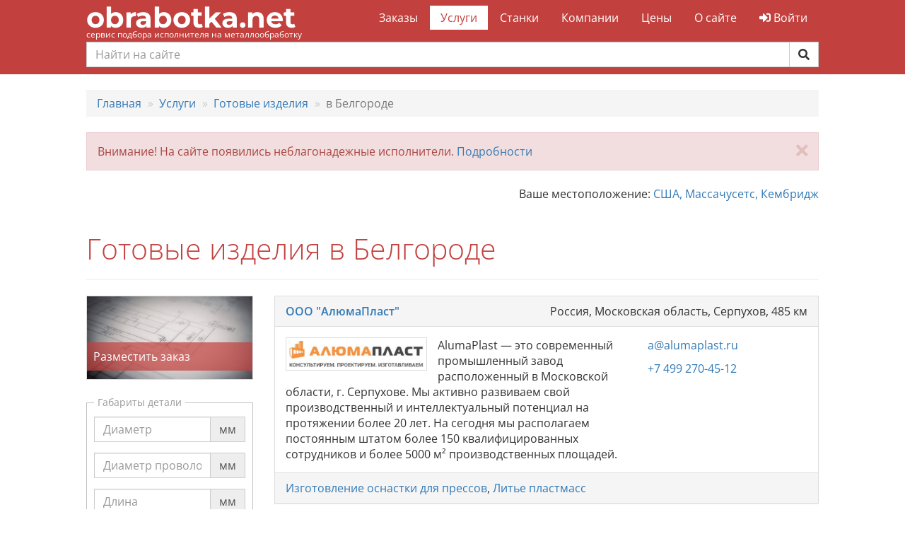

--- FILE ---
content_type: text/html; charset=utf-8
request_url: https://obrabotka.net/uslugi/gotovye-izdeliya/v-belgorode/
body_size: 8743
content:

<!DOCTYPE html>
<html lang="ru">
<head>
    <meta charset="UTF-8">
    <meta name="viewport" content="width=device-width, initial-scale=1.0">
    

<link rel="apple-touch-icon" sizes="180x180" href="/static/site/icons/apple-touch-icon.png">
<link rel="icon" type="image/png" sizes="32x32" href="/static/site/icons/favicon-32x32.png">
<link rel="icon" type="image/png" sizes="16x16" href="/static/site/icons/favicon-16x16.png">
<link rel="manifest" href="/static/site/icons/site.webmanifest">
<link rel="mask-icon" href="/static/site/icons/safari-pinned-tab.svg" color="#c2413e">
<link rel="shortcut icon" href="/static/site/icons/favicon.ico">
<meta name="msapplication-config" content="/static/site/icons/browserconfig.xml">
<meta name="theme-color" content="#c2413e">
<meta name="msapplication-navbutton-color" content="#c2413e">
<meta name="msapplication-TileColor" content="#c2413e">
<meta name="apple-mobile-web-app-status-bar-style" content="#c2413e">
    <meta name="description" content="Прямые контакты исполнителей по услуге &laquo;Готовые изделия&raquo;
        в Белгороде. Указывайте особенности обработки в фильтре и связывайтесь с лучшими
        исполнителем напрямую, без тендеров и закупок.">
    <title>Готовые изделия в Белгороде | Услуги по металлообработке
        - obrabotka.net</title>
    <link rel="stylesheet" href="/static/CACHE/css/output.d1bc10b465b4.css" type="text/css">
    <link rel="stylesheet" href="https://use.fontawesome.com/releases/v5.0.13/css/all.css"
          integrity="sha384-DNOHZ68U8hZfKXOrtjWvjxusGo9WQnrNx2sqG0tfsghAvtVlRW3tvkXWZh58N9jp" crossorigin="anonymous">
    

    
        <!-- Global site tag (gtag.js) - Google Analytics -->
<script async src="https://www.googletagmanager.com/gtag/js?id=UA-8086464-2"></script>
<script>
window.dataLayer = window.dataLayer || [];
function gtag(){dataLayer.push(arguments);}
gtag('js', new Date());

gtag('config', 'UA-8086464-2', { 'optimize_id': 'GTM-MN4PFWL'});
</script>
        <!-- Yandex.Metrika counter -->
<script type="text/javascript" >
    (function(m,e,t,r,i,k,a){m[i]=m[i]||function(){(m[i].a=m[i].a||[]).push(arguments)};
        m[i].l=1*new Date();k=e.createElement(t),a=e.getElementsByTagName(t)[0],k.async=1,k.src=r,a.parentNode.insertBefore(k,a)})
    (window, document, "script", "https://mc.yandex.ru/metrika/tag.js", "ym");

    ym(39278555, "init", {
        clickmap:true,
        trackLinks:true,
        accurateTrackBounce:true,
        webvisor:true
    });
</script>
<noscript><div><img src="https://mc.yandex.ru/watch/39278555" style="position:absolute; left:-9999px;" alt="" /></div></noscript>
<!-- /Yandex.Metrika counter -->
    
</head>

<body>
<header>
    <nav class="navbar navbar-inverse" role="navigation">
        <div class="container-fluid">
            <div class="row">
                <div class="col-lg-10 col-lg-offset-1">
                    <!-- Brand and toggle get grouped for better mobile display -->
                    <div class="navbar-header">
                        <button type="button" class="navbar-toggle collapsed" data-toggle="collapse"
                                data-target="#navbar-collapse">
                            <span class="sr-only">Toggle navigation</span>
                            <i class="fas fa-bars fa-lg fa-inverse"></i>
                        </button>
                        <a class="navbar-brand" href="/">obrabotka.net</a>
                        <span class="tagline">сервис подбора исполнителя на металлообработку</span>
                    </div>
                    <!-- Collect the nav links, forms, and other content for toggling -->
                    <div class="collapse navbar-collapse" id="navbar-collapse">
                        <ul class="nav navbar-nav navbar-right">
                            <li class="">
                                <a href="/orders/">Заказы</a>
                            </li>
                            <li class="active">
                                <a href="/uslugi/">Услуги</a>
                            </li>
                            <li class="">
                                <a href="/stanki/">Станки</a>
                            </li>
                            <li class="">
                                <a href="/companies/">Компании</a>
                            </li>
                            <li class="">
                                <a href="/prices/">Цены</a>
                            </li>
                            <li class="">
                                <a href="/about/">О сайте</a>
                            </li>
                            
                                <li><a href="/accounts/login/?next=/uslugi/gotovye-izdeliya/v-belgorode/"><i
                                        class="fas fa-sign-in-alt"></i>
                                    Войти</a></li>
                            
                        </ul>
                    </div>
                    
                        <form class="search-form" role="search" action="/search/">
                            <div class="input-group">
                                <input type="text" class="form-control" placeholder="Найти на сайте" name="q" id="q"
                                       >
                                <span class="input-group-btn">
                                    <button class="btn btn-default" type="submit"><i class="fas fa-search"></i></button>
                                </span>
                            </div>
                        </form>
                        <div class="search-results-wrapper">
                            <div id="search-suggestions"></div>
                        </div>
                    
                </div>
            </div>
        </div>
    </nav>
</header>

<main class="container-fluid">
    <div class="row">
        <div class="col-lg-10 col-lg-offset-1">
            
    
    
                
                
            
    
    

    
    

    
    
        
    

            
    <ol class="breadcrumb" itemscope itemtype="http://schema.org/BreadcrumbList">
        
            
                <li itemprop="itemListElement" itemscope itemtype="http://schema.org/ListItem">
                    
                        <a itemprop="item" href='/' title='Переход к Главная'>
                            <span itemprop="name">Главная</span>
                        </a>
                    
                    <meta itemprop="position" content="1"/>
                </li>
            
        
            
                <li itemprop="itemListElement" itemscope itemtype="http://schema.org/ListItem">
                    
                        <a itemprop="item" href='/uslugi/' title='Переход к Услуги'>
                            <span itemprop="name">Услуги</span>
                        </a>
                    
                    <meta itemprop="position" content="2"/>
                </li>
            
        
            
                <li itemprop="itemListElement" itemscope itemtype="http://schema.org/ListItem">
                    
                        <a itemprop="item" href='/uslugi/gotovye-izdeliya/' title='Переход к Готовые изделия'>
                            <span itemprop="name">Готовые изделия</span>
                        </a>
                    
                    <meta itemprop="position" content="3"/>
                </li>
            
        
            
                <li class='active' itemprop="itemListElement" itemscope itemtype="http://schema.org/ListItem">
                    <span itemprop="name">в Белгороде</span>
                    <meta itemprop="position" content="4"/>
                </li>
            
        
    </ol>


            
            
            
            
            
            
            

            

            
                
                    <div data-alert="scammer" class="alert alert-danger alert-dismissible fade in" role="alert">
                        <button type="button" class="close" data-dismiss="alert"><span aria-hidden="true"><i
                                class="fas fa-times"></i></span><span class="sr-only">Закрыть</span></button>
                        Внимание! На сайте появились неблагонадежные исполнители. <a href="/ostorozhno-moshennik/">Подробности</a>
                    </div>
                
            
            
                






            

            <div class="location-selector">
                <div class="pull-right">
                    Ваше местоположение: <a href="#location-picker" data-toggle="modal"
                                            data-link-type="location">США, Массачусетс, Кембридж</a>
                </div>
            </div>

            
    
        
                <div class="page-header">
                    <h1>Готовые изделия в Белгороде</h1>
                </div>
            
    


            

            

    <div class="row">
        <div class="col-sm-4 col-md-3">
            
<a class="thumbnail" href="/orders/add/">
    <picture>
        <source srcset="/static/site/img/add_order_750.jpg" media="(max-width: 767px)">
        
        <source srcset="/static/site/img/add_order_370.jpg" media="(max-width: 1920px)">
        <source srcset="/static/site/img/add_order_510.jpg" media="(max-width: 2560px)">
        <img src="/static/site/img/add_order_1000.jpg" alt="Разместить заказ">
    </picture>
    <span class="caption">Разместить заказ</span>
</a>

            
                <form class="process-filter">
                    
    
    
    <fieldset>
        <legend>Габариты детали</legend>
    
        <div class="form-group float-label">
    <label for="diameter" >Диаметр</label>
    
    <div class="input-group">
    
        <input value="" type="text" class="form-control" id="diameter" name="diameter" placeholder="Диаметр">
    
        <div class="input-group-addon">мм</div>
    </div>
    
</div>
    
    
    
        <div class="form-group float-label">
    <label for="max-wire-diametr" >Диаметр проволоки</label>
    
    <div class="input-group">
    
        <input value="" type="text" class="form-control" id="max-wire-diametr" name="max-wire-diametr" placeholder="Диаметр проволоки">
    
        <div class="input-group-addon">мм</div>
    </div>
    
</div>
    
    
    
        <div class="form-group float-label">
    <label for="part-length" >Длина</label>
    
    <div class="input-group">
    
        <input value="" type="text" class="form-control" id="part-length" name="part-length" placeholder="Длина">
    
        <div class="input-group-addon">мм</div>
    </div>
    
</div>
    
    
    
        <div class="form-group float-label">
    <label for="part-width" >Ширина</label>
    
    <div class="input-group">
    
        <input value="" type="text" class="form-control" id="part-width" name="part-width" placeholder="Ширина">
    
        <div class="input-group-addon">мм</div>
    </div>
    
</div>
    
    
    
        <div class="form-group float-label">
    <label for="part-height" >Высота</label>
    
    <div class="input-group">
    
        <input value="" type="text" class="form-control" id="part-height" name="part-height" placeholder="Высота">
    
        <div class="input-group-addon">мм</div>
    </div>
    
</div>
    
    
    
    
    </fieldset>
    
    <fieldset>
        <legend>Размер обрабатываемой поверхности</legend>
    
        <div class="form-group float-label">
    <label for="processing-length" >Длина</label>
    
    <div class="input-group">
    
        <input value="" type="text" class="form-control" id="processing-length" name="processing-length" placeholder="Длина">
    
        <div class="input-group-addon">мм</div>
    </div>
    
</div>
    
    
    
    
    </fieldset>
    
    <fieldset>
        <legend>Дополнительно</legend>
    
        <div class="form-group float-label">
    <label for="weight" >Масса</label>
    
        <input value="" type="text" class="form-control" id="weight" name="weight" placeholder="Масса">
    
</div>
    
    </fieldset>
    
    



                    <input type="submit" value="Применить" class="btn btn-success"/>
                </form>
            
            
                <h3>Смотрите также:</h3>
                <ul class="related-categories nav nav-pills nav-stacked">
                    
                        <li>
                            <a href="/uslugi/gotovye-izdeliya/izgotovlenie-valov/">
                                Изготовление валов
                                    (3)</a>
                        </li>
                    
                        <li>
                            <a href="/uslugi/gotovye-izdeliya/izgotovlenie-vtulok/">
                                Изготовление втулок
                                    (4)</a>
                        </li>
                    
                        <li>
                            <a href="/uslugi/gotovye-izdeliya/izgotovlenie-osnastki-dlya-pressov/">
                                Изготовление оснастки для прессов
                                    (1)</a>
                        </li>
                    
                        <li>
                            <a href="/uslugi/gotovye-izdeliya/izgotovlenie-pokovok/">
                                Изготовление поковок</a>
                        </li>
                    
                        <li>
                            <a href="/uslugi/gotovye-izdeliya/izgotovlenie-shesteren-i-zubchatyh-koles/">
                                Изготовление шестерен и зубчатых колес
                                    (2)</a>
                        </li>
                    
                        <li>
                            <a href="/uslugi/gotovye-izdeliya/izgotovlenie-shtampovok/">
                                Изготовление штамповок</a>
                        </li>
                    
                        <li>
                            <a href="/uslugi/gotovye-izdeliya/lite-plastmass/">
                                Литье пластмасс
                                    (1)</a>
                        </li>
                    
                        <li>
                            <a href="/uslugi/gotovye-izdeliya/navivka-pruzhin/">
                                Навивка пружин</a>
                        </li>
                    
                        <li>
                            <a href="/uslugi/gotovye-izdeliya/omylenie-provoloki-v-buhtah/">
                                Омыление проволоки в бухтах</a>
                        </li>
                    
                        <li>
                            <a href="/uslugi/gotovye-izdeliya/pokovka/">
                                Поковка</a>
                        </li>
                    
                        <li>
                            <a href="/uslugi/gotovye-izdeliya/rvd/">
                                РВД</a>
                        </li>
                    
                </ul>
            
        </div>
        <div class="col-sm-8 col-md-9">
            




    

<div class='company-item panel 
                      panel-default'>
    <div class="panel-heading">
        <b><a href="/companies/alumaplast/">
            ООО &quot;АлюмаПласт&quot;</a></b>
        
        <span>
            
                Россия, Московская область, Серпухов,
            
                485&nbsp;км
        
        </span>
        
    </div>
    <div class="panel-body company-row">
        <div class="row">
            
                <div class="col-md-8">
                    <img src="/media/thumbs/companies/logos/%D0%BB%D0%BE%D0%B3%D0%BE%D1%82%D0%B8%D0%BF.JPG.0x100_q85_autocrop_crop-smart_upscale.jpg" alt="Логотип ООО &quot;АлюмаПласт&quot;"
                                              class="img-responsive img-thumbnail company-logo"/>
                    AlumaPlast — это современный промышленный завод расположенный в Московской области, г. Серпухове. Мы активно развиваем свой производственный и интеллектуальный потенциал на протяжении более 20 лет.
На сегодня мы располагаем постоянным штатом более 150 квалифицированных сотрудников и более 5000 м² производственных площадей.
                    <br/>
                </div>
            
            <div class="col-md-4">
                <ul>
                    
                        <li><a href="mailto:a@alumaplast.ru">a@alumaplast.ru</a></li>
                    
                </ul>
                <ul>
                    
                        <li><a href="tel:+74992704512">+7 499 270-45-12</a>
                        </li>
                    
                </ul>
            </div>
        </div>
    </div>
    
        
        
            <div class="panel-footer">
                
                    <a href="/uslugi/gotovye-izdeliya/izgotovlenie-osnastki-dlya-pressov/">Изготовление оснастки для прессов</a>,
                
                
                    <a href="/uslugi/gotovye-izdeliya/lite-plastmass/">Литье пластмасс</a>
                
            </div>
        
    
</div>

    

<div class='company-item panel 
                      panel-default'>
    <div class="panel-heading">
        <b><a href="/companies/professional-ooo/">
            Фирма Профессионал, ООО</a></b>
        
        <span>
            
                Россия, г. Москва,
            
                583&nbsp;км
        
        </span>
        
    </div>
    <div class="panel-body company-row">
        <div class="row">
            
                <div class="col-md-8">
                    
                    ООО ФИРМА &quot;ПРОФЕССИОНАЛ&quot; ведёт деятельность с 1994 год. Основной вид деятельности компании - 26.51.6 Производство прочих приборов, датчиков, аппаратуры и инструментов для измерения, контроля и испытаний. Выполняет изготовление деталей по чертежам Заказчика.
                    <br/>
                </div>
            
            <div class="col-md-4">
                <ul>
                    
                        <li><a href="mailto:firmaprofessional@rambler.ru">firmaprofessional@rambler.ru</a></li>
                    
                </ul>
                <ul>
                    
                        <li><a href="tel:+74959569386">+7 495 956-93-86</a>
                        </li>
                    
                        <li><a href="tel:+74959569389">+7 495 956-93-89</a>
                        </li>
                    
                </ul>
            </div>
        </div>
    </div>
    
        
        
            <div class="panel-footer">
                
                    <a href="/uslugi/gotovye-izdeliya/izgotovlenie-valov/">Изготовление валов</a>,
                
                
                    <a href="/uslugi/gotovye-izdeliya/izgotovlenie-vtulok/">Изготовление втулок</a>,
                
                
                    <a href="/uslugi/gotovye-izdeliya/izgotovlenie-shesteren-i-zubchatyh-koles/">Изготовление шестерен и зубчатых колес</a>
                
            </div>
        
    
</div>

    

<div class='company-item panel 
                      panel-default'>
    <div class="panel-heading">
        <b><a href="/companies/ooo-pkp-tehnoform/">
            ООО ПКП &quot;Техноформ&quot;</a></b>
        
        <span>
            
                Республика Беларусь, Витебск,
            
                669&nbsp;км
        
        </span>
        
    </div>
    <div class="panel-body company-row">
        <div class="row">
            
                <div class="col-md-8">
                    <img src="/media/thumbs/companies/logos/logo-eb41.jpg.0x100_q85_autocrop_crop-smart_upscale.jpg" alt="Логотип ООО ПКП &quot;Техноформ&quot;"
                                              class="img-responsive img-thumbnail company-logo"/>
                    Проектирование, изготовление, ремонт, испытание литьевых пресс-форм, в том числе многоместных и горячеканальных, штампов, фильер.Механическая обработка партий деталей серийного или крупносерийного производства.Литьё партий изделий из пластмасс и др. материалов на термопластавтоматах с объемом впрыска до 250 см3
                    <br/>
                </div>
            
            <div class="col-md-4">
                <ul>
                    
                        <li><a href="mailto:vitalii-artemenko@mail.ru">vitalii-artemenko@mail.ru</a></li>
                    
                        <li><a href="mailto:tehnoform@vitebsk.by">tehnoform@vitebsk.by</a></li>
                    
                </ul>
                <ul>
                    
                        <li><a href="tel:+375292977775">+375 29 297-77-75</a>
                        </li>
                    
                        <li><a href="tel:+375296216397">+375 29 621-63-97</a>
                        </li>
                    
                </ul>
            </div>
        </div>
    </div>
    
        
        
            <div class="panel-footer">
                
                    <a href="/uslugi/gotovye-izdeliya/izgotovlenie-valov/">Изготовление валов</a>,
                
                
                    <a href="/uslugi/gotovye-izdeliya/izgotovlenie-vtulok/">Изготовление втулок</a>,
                
                
                    <a href="/uslugi/gotovye-izdeliya/lite-plastmass/">Литье пластмасс</a>
                
            </div>
        
    
</div>

    

<div class='company-item panel 
                      panel-default'>
    <div class="panel-heading">
        <b><a href="/companies/minskij-chasovoj-zavod-oao/">
            Минский часовой завод, ОАО</a></b>
        
        <span>
            
                Беларусь, г. Минск,
            
                713&nbsp;км
        
        </span>
        
    </div>
    <div class="panel-body company-row">
        <div class="row">
            
                <div class="col-md-8">
                    <img src="/media/thumbs/companies/logos/luch.jpg.0x100_q85_autocrop_crop-smart_upscale.jpg" alt="Логотип Минский часовой завод, ОАО"
                                              class="img-responsive img-thumbnail company-logo"/>
                    ОАО «Минский часовой завод» — единственный часовой завод в Республике Беларусь. Основан в 1953 году, часовое производство запущено с 1955 года. Помимо основного направления деятельности, завод располагает широким спектром различного высокопроизводительного точного оборудования для оказания услуг по металлообработке, производству деталей, заготовок и пр.
                    <br/>
                </div>
            
            <div class="col-md-4">
                <ul>
                    
                        <li><a href="mailto:tareevsa@luch.by">tareevsa@luch.by</a></li>
                    
                        <li><a href="mailto:info@luch.by">info@luch.by</a></li>
                    
                </ul>
                <ul>
                    
                        <li><a href="tel:+375173887999">+375 17 388-79-99</a>
                        </li>
                    
                        <li><a href="tel:+375296570923">+375 29 657-09-23</a>
                        </li>
                    
                </ul>
            </div>
        </div>
    </div>
    
        
        
            <div class="panel-footer">
                
                    <a href="/uslugi/gotovye-izdeliya/izgotovlenie-valov/">Изготовление валов</a>,
                
                
                    <a href="/uslugi/gotovye-izdeliya/izgotovlenie-vtulok/">Изготовление втулок</a>,
                
                
                    <a href="/uslugi/gotovye-izdeliya/izgotovlenie-shesteren-i-zubchatyh-koles/">Изготовление шестерен и зубчатых колес</a>
                
            </div>
        
    
</div>

    

<div class='company-item panel 
                      panel-default'>
    <div class="panel-heading">
        <b><a href="/companies/ooo-simbirskdetalservis/">
            ООО &quot;СИМБИРСКДЕТАЛЬСЕРВИС&quot;</a></b>
        
        <span>
            
                Россия, Ульяновская, Ульяновск,
            
                905&nbsp;км
        
        </span>
        
    </div>
    <div class="panel-body company-row">
        <div class="row">
            
                <div class="col-md-8">
                    
                    Металлообработка, в том числе на токарных автоматах и на универсальных токарных и фрезерных станках, слесарные работы
                    <br/>
                </div>
            
            <div class="col-md-4">
                <ul>
                    
                        <li><a href="mailto:simbirskdetalservis@yandex.ru">simbirskdetalservis@yandex.ru</a></li>
                    
                </ul>
                <ul>
                    
                        <li><a href="tel:+79272703931">+7 927 270-39-31</a>
                        </li>
                    
                </ul>
            </div>
        </div>
    </div>
    
        
        
            <div class="panel-footer">
                
                    <a href="/uslugi/gotovye-izdeliya/izgotovlenie-vtulok/">Изготовление втулок</a>
                
            </div>
        
    
</div>

    

<div class='company-item panel 
                      panel-default'>
    <div class="panel-heading">
        <b><a href="/companies/ooo-rielta/">
            ООО &quot;Риэлта&quot;</a></b>
        
        <span>
            
                Россия, Ленинградская, Санкт-Петербург,
            
                1113&nbsp;км
        
        </span>
        
    </div>
    <div class="panel-body company-row">
        <div class="row">
            
                <div class="col-md-8">
                    <img src="/media/thumbs/companies/logos/1111.png.0x100_q85_autocrop_crop-smart_upscale.png" alt="Логотип ООО &quot;Риэлта&quot;"
                                              class="img-responsive img-thumbnail company-logo"/>
                    Инструментальное производство ООО « РИЭЛТА» готово предложить услуги по металлообработке на собственном парке оборудования по вашим чертежам.
Работаем на рынке с 1993 года.
Собственное производство.
Собственный конструкторский отдел.
Находимся по адресу г. Санкт-Петербург, Петроградская наб., д.34, лит.Б (ст. метро Горьковская ).
Литье изделий из пластмасс под заказчика.
                    <br/>
                </div>
            
            <div class="col-md-4">
                <ul>
                    
                        <li><a href="mailto:sf@ooo-rielta.ru">sf@ooo-rielta.ru</a></li>
                    
                </ul>
                <ul>
                    
                        <li><a href="tel:+79819300936">+7 981 930-09-36</a>
                        </li>
                    
                </ul>
            </div>
        </div>
    </div>
    
        
        
            <div class="panel-footer">
                
                    <a href="/uslugi/gotovye-izdeliya/izgotovlenie-valov/">Изготовление валов</a>,
                
                
                    <a href="/uslugi/gotovye-izdeliya/izgotovlenie-vtulok/">Изготовление втулок</a>
                
            </div>
        
    
</div>


            <div class="category-info">
                <p>&nbsp;</p>
            </div>
        </div>
    </div>

        </div>
    </div>
</main>

<footer>
    <div class="container-fluid">
        <div class="row">
            <div class="col-lg-10 col-lg-offset-1">
                <div class="row">
                    <div class="col-md-3 col-sm-4 col-xs-6 contact">
                        <ul class="fa-ul">
                            <li>
                                <i class="fas fa-li fa-envelope"></i>
                                <a href="mailto:info@obrabotka.net">info@obrabotka.net</a>
                            </li>
                            <li>
                                <i class="fas fa-li fa-phone"></i>
                                <a href="tel:+74996536836">+7 499 6-536-836</a>
                            </li>
                            <li>
                                <i class="fas fa-li fa-phone"></i>
                                <a href="tel:+78127482582">+7 812 7-482-582</a>
                            </li>
                            <li>
                                <i class="fas fa-li fa-handshake"></i>
                                <a href="/public-agreement/">Публичный договор</a>
                            </li>
                            <li>
                                <i class="fas fa-li fa-trophy"></i>
                                <a href="/ostorozhno-moshennik/">Доска &laquo;почета&raquo;</a>
                            </li>
                        </ul>
                    </div>
                    <div class="col-md-3 col-sm-4 col-xs-6">
                        <ul class="fa-ul">
                            <li><i class="fas fa-li fa-file"></i> <a href="/orders/">Заказы</a></li>
                            <li><i class="fas fa-li fa-wrench"></i> <a href="/uslugi/">Услуги</a></li>
                            <li><i class="fas fa-li fa-industry"></i> <a href="/companies/">Компании</a>
                            </li>
                            <li><i class="fas fa-li fa-info"></i> <a href="/about/">О сайте</a></li>
                            <li><i class="fas fa-li fa-dollar-sign"></i> <a href="/prices/">Цены</a></li>
                        </ul>
                    </div>
                    <div class="col-md-3 col-sm-4 social">
                        <p>
                            <a target="_blank" href="//vk.com/obrabotka_net"><i class="fab fa-2x fa-vk fa-fw"></i></a>
                            <a target="_blank" href="//facebook.com/obrabotkanet"><i
                                    class="fab fa-2x fa-facebook fa-fw"></i></a>
                            <a target="_blank" href="//twitter.com/obrabotka_net"><i
                                    class="fab fa-2x fa-twitter fa-fw"></i></a>
                        </p>
                    </div>
                    <div class="col-md-3 copyright">
                        <ul class="list-unstyled">
                            <li><a href="/privacy/">Пользовательское соглашение</a></li>
                            <li>&copy; 2009-2026
                                <a href="https://obrabotka.net">obrabotka.net</a>
                            </li>
                        </ul>
                    </div>
                </div>
            </div>
        </div>

    </div>
</footer>

<div class="yandex-map-modal modal fade" id="location-picker">
    <div class="modal-dialog modal-lg">
        <div class="modal-content">
            <div class="modal-header">
                <button type="button" class="close" data-dismiss="modal" aria-hidden="true"><i class="fas fa-times"></i>
                </button>
                <h4 class="modal-title">Укажите точку на карте</h4>

            </div>
            <div class="modal-body" id="location_map">
            </div>
            <div class="modal-footer">
                <button type="button" class="btn btn-default" data-dismiss="modal">Отмена</button>
                <button type="button" class="btn btn-primary apply">Выбрать</button>
            </div>
        </div>
        <!-- /.modal-content -->
    </div>
    <!-- /.modal-dialog -->
</div>
<!-- /.modal -->

<script src="https://api-maps.yandex.ru/2.1/?lang=ru_RU&apikey=504151ff-03be-4382-9f3f-fbf26b0b72c2"
        type="text/javascript"></script>

<script src="/static/CACHE/js/output.3b1a61f5e5a1.js"></script>

<!-- Chatra {literal} -->
<script>
    window.ChatraSetup = {
        
        colors: {
            buttonBg: '#C2413E'    // цвет фона кнопки чата
        }
    };

    ChatraID = 'vMFxJcaciywn2vFe9';
    (function (d, w, c) {
        var n = d.getElementsByTagName('script')[0],
                s = d.createElement('script');
        w[c] = w[c] || function () {
                    (w[c].q = w[c].q || []).push(arguments);
                };
        s.async = true;
        s.src = (d.location.protocol === 'https:' ? 'https:' : 'http:')
                + '//call.chatra.io/chatra.js';
        n.parentNode.insertBefore(s, n);
    })(document, window, 'Chatra');

    
</script>
<!-- /Chatra {/literal} -->


    
    <script>
        $('.float-label :input').on('keyup', function () {
            var input = $(this).val();
            if (input)
                $(this).parents('.form-group').find('label').addClass('visible');
            else
                $(this).parents('.form-group').find('label').removeClass('visible');
        });
    </script>

    <script>
        $(function () {
            $('.process-filter').submit(function () {
                $(this).find(':input').prop('disabled', function () {
                    return $(this).val() === '';
                });
            });
        });
    </script>


</body>
</html>
